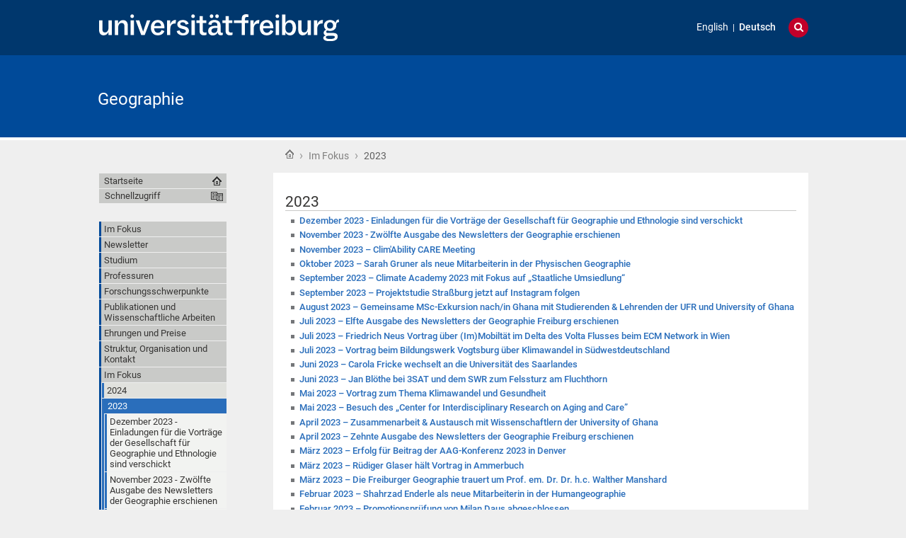

--- FILE ---
content_type: text/html;charset=utf-8
request_url: https://geographie.uni-freiburg.de/de/im-fokus/2023
body_size: 57880
content:
<!DOCTYPE html>
<html xmlns="http://www.w3.org/1999/xhtml" lang="de" xml:lang="de"><head><base href="https://geographie.uni-freiburg.de/de/im-fokus/2023/" /><title>2023 — Geographie</title><meta content="IE=edge" http-equiv="X-UA-Compatible" /><meta http-equiv="Content-Type" content="text/html; charset=utf-8" /><meta name="generator" content="Plone - http://plone.org" /><meta content="width=device-width, initial-scale=1" name="viewport" /><link href="/++theme++unifreiburg.theme.base/images/apple-icon.png" rel="apple-touch-icon" /><link href="/++theme++unifreiburg.theme.base/images/apple-icon-76x76.png" rel="apple-touch-icon" sizes="76x76" /><link href="/++theme++unifreiburg.theme.base/images/apple-icon-120x120.png" rel="apple-touch-icon" sizes="120x120" /><link href="/++theme++unifreiburg.theme.base/images/apple-icon-152x152.png" rel="apple-touch-icon" sizes="152x152" /><link href="/++theme++unifreiburg.theme.base/images/apple-icon-180x180.png" rel="apple-touch-icon" sizes="180x180" /><link href="/++theme++unifreiburg.theme.base/images/android-icon-144x144.png" rel="icon" sizes="144x144" /><link href="/++theme++unifreiburg.theme.base/images/android-icon-192x192.png" rel="icon" sizes="192x192" /><meta content="#004a99" name="msapplication-TileColor" /><meta content="images/ms-tile-70x70.png" name="msapplication-square70x70logo" /><meta content="images/ms-tile-150x150.png" name="msapplication-square150x150logo" /><meta content="images/ms-tile-310x150.png" name="msapplication-wide310x150logo" /><meta content="images/ms-tile-310x310.png" name="msapplication-square310x310logo" /><meta content="#004a99" name="theme-color" /><link rel="stylesheet" type="text/css" media="screen" href="https://geographie.uni-freiburg.de/portal_css/unifreiburg.theme.base/reset-cachekey-f887f7261cfe3e395301108d4301a83a.css" /><link rel="stylesheet" type="text/css" media="screen" href="https://geographie.uni-freiburg.de/portal_css/unifreiburg.theme.base/base-cachekey-e51380fe4c21e0f89c146d71168db8b7.css" /><link rel="stylesheet" type="text/css" media="screen" href="https://geographie.uni-freiburg.de/portal_css/unifreiburg.theme.base/columns-cachekey-422dc40907719cda2a93f1b1bf43bcee.css" /><style type="text/css" media="screen">@import url(https://geographie.uni-freiburg.de/portal_css/unifreiburg.theme.base/resourceplone.app.jquerytools.dateinput-cachekey-11665cd9292ff654caf476b1b40351f5.css);</style><link rel="stylesheet" type="text/css" media="all" href="https://geographie.uni-freiburg.de/portal_css/unifreiburg.theme.base/resourceContentWellPortlets.stylesContentWellPortlets-cachekey-ff4af03e4a262058e67aa3d09cd5ac54.css" /><style type="text/css" media="screen">@import url(https://geographie.uni-freiburg.de/portal_css/unifreiburg.theme.base/resourcetx-tiles-viewlet-cachekey-c74717d3b14201417c63ad56c192c268.css);</style><style type="text/css" media="screen">@import url(https://geographie.uni-freiburg.de/portal_css/unifreiburg.theme.base/resourceplonetruegallery-portlet-cachekey-eaf3e3f24df9cc60dc93d1786063a1f0.css);</style><link rel="stylesheet" type="text/css" media="screen" href="https://geographie.uni-freiburg.de/portal_css/unifreiburg.theme.base/resourcecontentleadimage-cachekey-d73aaac606f6901e4b6ba8f51ba706ed.css" /><style type="text/css" media="all">@import url(https://geographie.uni-freiburg.de/portal_css/unifreiburg.theme.base/resourcesmart_link-cachekey-f5e5f4317ab7089beecf9c62e4283900.css);</style><link rel="stylesheet" type="text/css" href="https://geographie.uni-freiburg.de/portal_css/unifreiburg.theme.base/themeunifreiburg.theme.basecssstyles-cachekey-2d668926f142ad7e8fa7411e259f4302.css" /><link rel="stylesheet" type="text/css" href="https://geographie.uni-freiburg.de/portal_css/unifreiburg.theme.base/resourceunifreiburg.theme.extendedcssaccordion-cachekey-ab7d379fb5f7a017d1d56150ee3c5fc9.css" /><link rel="canonical" href="https://geographie.uni-freiburg.de/de/im-fokus/2023" /><link rel="shortcut icon" type="image/x-icon" href="https://geographie.uni-freiburg.de/favicon.ico" /><link rel="apple-touch-icon" href="https://geographie.uni-freiburg.de/touch_icon.png" /><link rel="alternate" href="https://geographie.uni-freiburg.de/de/im-fokus/2023/RSS" title="2023 - RSS 1.0" type="application/rss+xml" /><link rel="alternate" href="https://geographie.uni-freiburg.de/de/im-fokus/2023/rss.xml" title="2023 - RSS 2.0" type="application/rss+xml" /><link rel="alternate" href="https://geographie.uni-freiburg.de/de/im-fokus/2023/atom.xml" title="2023 - Atom" type="application/rss+xml" /><link rel="search" href="https://geographie.uni-freiburg.de/de/@@search" title="Website durchsuchen" /><link rel="alternate" href="https://geographie.uni-freiburg.de/de/im-fokus/2023" hreflang="de" /><link rel="alternate" href="https://geographie.uni-freiburg.de/en/news/2023" hreflang="en" /><script type="text/javascript" src="https://geographie.uni-freiburg.de/portal_javascripts/unifreiburg.theme.base/resourceplone.app.jquery-cachekey-bd10914fc0e3c11ab9f6c50b5c433a90.js"></script><script type="text/javascript" src="https://geographie.uni-freiburg.de/portal_javascripts/unifreiburg.theme.base/resourceplonetruegallery-portlet-cachekey-03008040ab3535c3c962125f54e27eae.js"></script><script type="text/javascript" src="https://geographie.uni-freiburg.de/portal_javascripts/unifreiburg.theme.base/themeunifreiburg.theme.basejavascriptresponsive-switch-cachekey-7a8125abc97f9c21ed4c9ac570369f4b.js"></script><script async="" src="https://geographie.uni-freiburg.de/++resource++collective.lazysizes/lazysizes-d6d7324.js"></script> <style>
#portal-siteactions:nth-child(2) {display: none;}
</style>

<script type="text/javascript">
/*
  $(document).ready(function() {      
  });
*/
</script>
</head><body class="template-folder_listing portaltype-folder site-de section-im-fokus subsection-2023 userrole-anonymous col-one col-content heading-present  navLevel2" dir="ltr"><div id="header">
      <header><div id="main-header">
          <div id="meta-header-container">
            <div id="meta-header-container-inner">
              <a href="http://www.uni-freiburg.de/" target="_blank">
                <img alt="Albert-Ludwigs-Universität Freiburg" height="55" id="uni-logo" src="/++theme++unifreiburg.theme.base/images/ufr-logo-white.svg" width="339" /></a>
              <div id="meta-tools">
                <div id="language-selector">
                  <ul id="portal-languageselector"><li class="language-en">
        <a href="https://geographie.uni-freiburg.de/en/news/2023?set_language=en" title="English">English</a>
    </li>
    
    
    <li class="currentLanguage language-de">
        <a href="https://geographie.uni-freiburg.de/de/im-fokus/2023?set_language=de" title="Deutsch">Deutsch</a>
    </li>
    
</ul></div>
                <div id="language-tool">
                  <i class="fa fa-globe"></i>
                  <i class="fa fa-times"></i>
                </div>
                <div id="search-tool">
                  <i class="fa fa-search"></i>
                  <i class="fa fa-times"></i>
                </div>
              </div>
            </div>
          </div>
          <div id="mobile-nav">
            <div class="width-main" id="mobile-nav-inner">
              <label for="display-mobile-nav" id="mobile-nav-button">
                <i class="fa fa-bars"></i>
                <span aria-hidden="">Menü</span>
              </label>
            </div>
          </div>
          <div id="header-container-inner">
            <div id="title-site">
              <a accesskey="1" href="https://geographie.uni-freiburg.de/de">Geographie</a>
            </div>
            <div id="logo">
              <a accesskey="1" href="https://geographie.uni-freiburg.de/de" title="Geographie">
                <img alt="Logo" src="https://geographie.uni-freiburg.de/logo.png" title="" /></a>
            </div>
          </div>
        </div>
      </header></div><div class="row width-page" id="page" style="clear: both">
      <div class="cell width-base position-base">
        <div class="row">
          <div class="cell width-main position-main" id="main-cell">
            <div class="row" id="portal-columns">
              <div class="cell width-full-100 position-0-100">
                <div id="language-section"></div>
                <div class="row" id="search-section">
                  <section class="cell width-full-100 position-0-100"><div id="search-inner">
                      <div id="portal-searchbox">

    <form id="searchGadget_form" action="https://geographie.uni-freiburg.de/de/@@search">

        <div class="LSBox">
        <label class="hiddenStructure" for="searchGadget">Website durchsuchen</label>

        <input name="SearchableText" type="text" size="18" title="Website durchsuchen" placeholder="Website durchsuchen" accesskey="4" class="searchField" id="searchGadget" /><input class="searchButton" type="submit" value="Suche" /><div class="searchSection">
            <input id="searchbox_currentfolder_only" class="noborder" type="checkbox" name="path" value="/zodb09/geografie/de/im-fokus/2023" /><label for="searchbox_currentfolder_only" style="cursor: pointer">nur im aktuellen Bereich</label>
        </div>

        <div class="LSResult" id="LSResult"><div class="LSShadow" id="LSShadow"></div></div>
        </div>
    </form>

    <div id="portal-advanced-search" class="hiddenStructure">
        <a href="https://geographie.uni-freiburg.de/de/@@search" accesskey="5">Erweiterte Suche…</a>
    </div>

</div>
                    </div>
                  </section></div>
                
                <div class="row" id="crumbs-section">
                  <section class="cell width-full-100 position-0-100"><div id="crumbs-inner">
                      <div class="documentActions">
        

        

    </div>
                      <div id="portal-breadcrumbs">

    <span id="breadcrumbs-you-are-here">Sie sind hier:</span>

    <span id="breadcrumbs-home">
        <a href="https://geographie.uni-freiburg.de/de">Startseite</a>
        <span class="breadcrumbSeparator">
             ›
            
        </span>
    </span>

    <span id="breadcrumbs-1" dir="ltr">
        
            <a href="https://geographie.uni-freiburg.de/de/im-fokus" title="Im Fokus">Im Fokus</a>
	    
            <span class="breadcrumbSeparator">
                 ›
                
            </span>
            
         
    </span>
    <span id="breadcrumbs-2" dir="ltr">
        
            
	    
            
            <span id="breadcrumbs-current" title="2023">2023</span>
         
    </span>

</div>
                    </div>
                  </section></div>
                <div class="row" id="portal-top-section">
                  <section class="cell width-portal-top position-portal-top"><div id="portal-top-section-inner">
            


<div class="contentwellportlets row" id="portlets-in-header">
  
  
</div>





</div>
                  </section></div>
                <div class="row" id="content-section">
                  <section class="cell width-content position-content"><article><div id="portal-column-content">

            <div id="viewlet-above-content">


<div class="contentwellportlets row" id="portlets-above">
  
  
</div>


</div>

            
                <div class="">

                    

                    

    <dl class="portalMessage info" id="kssPortalMessage" style="display:none"><dt>Info</dt>
        <dd></dd>
    </dl><div id="content">

                            

                            

                             <div id="viewlet-above-content-title"></div>
                             
                                 
                                 
            
                <h1 class="documentFirstHeading"><span>
                    2023
                </span></h1>
            
            
        
                             
                             <div id="viewlet-below-content-title">



<style>
.box-light-yellow-w-border {
	position: relative;
	padding: 1em 1.5em;
	margin: 1em auto;
	color: #000000;
	background: #f8e498;
	border-style: solid;
	border-color: #efbd47;
	border-width: 1px;	
}
</style><div class="contentwellportlets row" id="portlets-below-title">
  
  
</div>


</div>

                             
                                 
                                 
            
                
            
            
        
                             

                             <div id="viewlet-above-content-body">
</div>
                             <div id="content-core">
                                 


    

    
    
    

        <dl><dt class="">

                    <span class="summary">
                        
                        <a href="https://geographie.uni-freiburg.de/de/im-fokus/2023/20231204-gge" class="contenttype-news-item state-published url">Dezember 2023 - Einladungen für die Vorträge der Gesellschaft für Geographie und Ethnologie sind verschickt</a>
                    </span>

                    <span class="documentByLine">
                        
                        
                        
                         
                        
                    </span>

                </dt>

                
            
            
            
            
            
                
                <dt class="">

                    <span class="summary">
                        
                        <a href="https://geographie.uni-freiburg.de/de/im-fokus/2023/20231130-newsletter" class="contenttype-news-item state-published url">November 2023 - Zwölfte Ausgabe des Newsletters der Geographie erschienen</a>
                    </span>

                    <span class="documentByLine">
                        
                        
                        
                         
                        
                    </span>

                </dt>

                
            
            
            
            
            
                
                <dt class="">

                    <span class="summary">
                        
                        <a href="https://geographie.uni-freiburg.de/de/im-fokus/2023/20231122-climabilitycare" class="contenttype-news-item state-published url">November 2023 – Clim'Ability CARE Meeting</a>
                    </span>

                    <span class="documentByLine">
                        
                        
                        
                         
                        
                    </span>

                </dt>

                
            
            
            
            
            
                
                <dt class="">

                    <span class="summary">
                        
                        <a href="https://geographie.uni-freiburg.de/de/im-fokus/2023/20231020-SarahGruner" class="contenttype-news-item state-published url">Oktober 2023 – Sarah Gruner als neue Mitarbeiterin in der Physischen Geographie</a>
                    </span>

                    <span class="documentByLine">
                        
                        
                        
                         
                        
                    </span>

                </dt>

                
            
            
            
            
            
                
                <dt class="">

                    <span class="summary">
                        
                        <a href="https://geographie.uni-freiburg.de/de/im-fokus/2023/20230925-climate-academy" class="contenttype-news-item state-published url">September 2023 – Climate Academy 2023 mit Fokus auf „Staatliche Umsiedlung“</a>
                    </span>

                    <span class="documentByLine">
                        
                        
                        
                         
                        
                    </span>

                </dt>

                
            
            
            
            
            
                
                <dt class="">

                    <span class="summary">
                        
                        <a href="https://geographie.uni-freiburg.de/de/im-fokus/2023/20230929-projekt_strassburg" class="contenttype-news-item state-published url">September 2023 – Projektstudie Straßburg jetzt auf Instagram folgen</a>
                    </span>

                    <span class="documentByLine">
                        
                        
                        
                         
                        
                    </span>

                </dt>

                
            
            
            
            
            
                
                <dt class="">

                    <span class="summary">
                        
                        <a href="https://geographie.uni-freiburg.de/de/im-fokus/2023/20230815-exkursion-ghana" class="contenttype-news-item state-published url">August 2023 – Gemeinsame MSc-Exkursion nach/in Ghana mit Studierenden &amp; Lehrenden der UFR und University of Ghana</a>
                    </span>

                    <span class="documentByLine">
                        
                        
                        
                         
                        
                    </span>

                </dt>

                
            
            
            
            
            
                
                <dt class="">

                    <span class="summary">
                        
                        <a href="https://geographie.uni-freiburg.de/de/im-fokus/2023/20230726-newsletter" class="contenttype-news-item state-published url">Juli 2023 –  Elfte Ausgabe des Newsletters der Geographie Freiburg erschienen</a>
                    </span>

                    <span class="documentByLine">
                        
                        
                        
                         
                        
                    </span>

                </dt>

                
            
            
            
            
            
                
                <dt class="">

                    <span class="summary">
                        
                        <a href="https://geographie.uni-freiburg.de/de/im-fokus/2023/20230711-fritz_neu_wien" class="contenttype-news-item state-published url">Juli 2023 – Friedrich Neus Vortrag über (Im)Mobiltät im Delta des Volta Flusses beim ECM Network in Wien</a>
                    </span>

                    <span class="documentByLine">
                        
                        
                        
                         
                        
                    </span>

                </dt>

                
            
            
            
            
            
                
                <dt class="">

                    <span class="summary">
                        
                        <a href="https://geographie.uni-freiburg.de/de/im-fokus/2023/20230712-glaser_kaiserstuhl" class="contenttype-news-item state-published url">Juli 2023 – Vortrag beim Bildungswerk Vogtsburg über Klimawandel in Südwestdeutschland</a>
                    </span>

                    <span class="documentByLine">
                        
                        
                        
                         
                        
                    </span>

                </dt>

                
            
            
            
            
            
                
                <dt class="">

                    <span class="summary">
                        
                        <a href="https://geographie.uni-freiburg.de/de/im-fokus/2023/20230615-fricke-saarland" class="contenttype-news-item state-published url">Juni 2023 – Carola Fricke wechselt an die Universität des Saarlandes</a>
                    </span>

                    <span class="documentByLine">
                        
                        
                        
                         
                        
                    </span>

                </dt>

                
            
            
            
            
            
                
                <dt class="">

                    <span class="summary">
                        
                        <a href="https://geographie.uni-freiburg.de/de/im-fokus/2023/20230611-felssturz_fluchthorn" class="contenttype-news-item state-published url">Juni 2023 – Jan Blöthe bei 3SAT und dem SWR zum Felssturz am Fluchthorn</a>
                    </span>

                    <span class="documentByLine">
                        
                        
                        
                         
                        
                    </span>

                </dt>

                
            
            
            
            
            
                
                <dt class="">

                    <span class="summary">
                        
                        <a href="https://geographie.uni-freiburg.de/de/im-fokus/2023/20230525-glaser_offenburg" class="contenttype-news-item state-published url">Mai 2023 – Vortrag zum Thema Klimawandel und Gesundheit</a>
                    </span>

                    <span class="documentByLine">
                        
                        
                        
                         
                        
                    </span>

                </dt>

                
            
            
            
            
            
                
                <dt class="">

                    <span class="summary">
                        
                        <a href="https://geographie.uni-freiburg.de/de/im-fokus/2023/20230513-winsky_graz" class="contenttype-news-item state-published url">Mai 2023 – Besuch des „Center for Interdisciplinary Research on Aging and Care”</a>
                    </span>

                    <span class="documentByLine">
                        
                        
                        
                         
                        
                    </span>

                </dt>

                
            
            
            
            
            
                
                <dt class="">

                    <span class="summary">
                        
                        <a href="https://geographie.uni-freiburg.de/de/im-fokus/2023/20230425-ghana_gaeste" class="contenttype-news-item state-published url">April 2023 – Zusammenarbeit &amp; Austausch mit Wissenschaftlern der University of Ghana</a>
                    </span>

                    <span class="documentByLine">
                        
                        
                        
                         
                        
                    </span>

                </dt>

                
            
            
            
            
            
                
                <dt class="">

                    <span class="summary">
                        
                        <a href="https://geographie.uni-freiburg.de/de/im-fokus/2023/20230404-newsletter" class="contenttype-news-item state-published url">April 2023 –  Zehnte Ausgabe des Newsletters der Geographie Freiburg erschienen</a>
                    </span>

                    <span class="documentByLine">
                        
                        
                        
                         
                        
                    </span>

                </dt>

                
            
            
            
            
            
                
                <dt class="">

                    <span class="summary">
                        
                        <a href="https://geographie.uni-freiburg.de/de/im-fokus/2023/20230327-aag_film" class="contenttype-news-item state-published url">März 2023 –  Erfolg für Beitrag der AAG-Konferenz 2023 in Denver</a>
                    </span>

                    <span class="documentByLine">
                        
                        
                        
                         
                        
                    </span>

                </dt>

                
            
            
            
            
            
                
                <dt class="">

                    <span class="summary">
                        
                        <a href="https://geographie.uni-freiburg.de/de/im-fokus/2023/20230330-ammerbruch" class="contenttype-news-item state-published url">März 2023 – Rüdiger Glaser hält Vortrag in Ammerbuch</a>
                    </span>

                    <span class="documentByLine">
                        
                        
                        
                         
                        
                    </span>

                </dt>

                
            
            
            
            
            
                
                <dt class="">

                    <span class="summary">
                        
                        <a href="https://geographie.uni-freiburg.de/de/im-fokus/2023/20230322-manshard" class="contenttype-news-item state-published url">März 2023 – Die Freiburger Geographie trauert um Prof. em. Dr. Dr. h.c. Walther Manshard</a>
                    </span>

                    <span class="documentByLine">
                        
                        
                        
                         
                        
                    </span>

                </dt>

                
            
            
            
            
            
                
                <dt class="">

                    <span class="summary">
                        
                        <a href="https://geographie.uni-freiburg.de/de/im-fokus/2023/2023028-enderle" class="contenttype-news-item state-published url">Februar 2023 – Shahrzad Enderle als neue Mitarbeiterin in der Humangeographie</a>
                    </span>

                    <span class="documentByLine">
                        
                        
                        
                         
                        
                    </span>

                </dt>

                
            
            
            
            
            
                
                <dt class="">

                    <span class="summary">
                        
                        <a href="https://geographie.uni-freiburg.de/de/im-fokus/2023/20230203-milan-daus" class="contenttype-news-item state-published url">Februar 2023 – Promotionsprüfung von Milan Daus abgeschlossen</a>
                    </span>

                    <span class="documentByLine">
                        
                        
                        
                         
                        
                    </span>

                </dt>

                
            
            
            
            
            
                
                <dt class="">

                    <span class="summary">
                        
                        <a href="https://geographie.uni-freiburg.de/de/im-fokus/2023/20230125-fritzmelbourne" class="contenttype-news-item state-published url">Januar 2023 – Längerer Auslandsaufenthalt von Friedrich Neu an Universitäten in Melbourne</a>
                    </span>

                    <span class="documentByLine">
                        
                        
                        
                         
                        
                    </span>

                </dt>

                
            
            
            
            
            
                
                <dt class="">

                    <span class="summary">
                        
                        <a href="https://geographie.uni-freiburg.de/de/im-fokus/2023/20230123-nkg" class="contenttype-news-item state-published url">Januar 2023 – Freiburger Arbeitsgruppen in Halle</a>
                    </span>

                    <span class="documentByLine">
                        
                        
                        
                         
                        
                    </span>

                </dt>

                
            
            
            
            
            
                
                <dt class="">

                    <span class="summary">
                        
                        <a href="https://geographie.uni-freiburg.de/de/im-fokus/2023/nachrufprofmanshard/view" class="contenttype-file state-published url">Nachruf für Professor Walter Manshard</a>
                    </span>

                    <span class="documentByLine">
                        
                        
                        
                         
                        
                    </span>

                </dt>

                
            
            
            
            
            
                
                <dt class="">

                    <span class="summary">
                        
                        <a href="https://geographie.uni-freiburg.de/de/im-fokus/2023/vortraege_ghana/view" class="contenttype-file state-published url">Vorträge über aktuelle Forschungsprojekte</a>
                    </span>

                    <span class="documentByLine">
                        
                        
                        
                         
                        
                    </span>

                </dt>

                
            
            
            
        </dl><!-- Navigation --></div>
                             <div id="viewlet-below-content-body">



    <div class="visualClear"><!-- --></div>

    

</div>

                            
                        </div>
                    

                    
                </div>
            

            <div id="viewlet-below-content">






<div class="contentwellportlets row" id="portlets-below">
  
  
</div>




</div>
        </div>
                    </article></section><div id="sidebar-section" class="portal-column-two-missing">
                    <section class="cell width-sidebar position-sidebar"><div id="portal-column-two"></div>
                      <div class="show-on-tablet-l" id="portal-column-one-clone">
            
                





            
        </div>
                    </section></div>
                </div>
              </div>
              <div class="cell width-navigation position-0" id="nav-section">
                <nav><input id="display-mobile-nav" type="checkbox" /><div id="nav-actions">
                    <div class="portletNavigationTree" id="home">
                      <ul class="navTree navTreeLevel0"><li class="navTreeItem">
                          <a href="https://geographie.uni-freiburg.de/de">Startseite</a>
                        </li>
                      </ul></div>
                    <div class="flyoutNav quick-access"><!-- start flyoutNav -->
                      <ul class="navTreeLevel0"><li>
                        <a tabindex="-1" class="navTitle" href="#" onclick="return false;">
    Schnellzugriff
  </a>
                        <ul class="navTreeLevel1"><li class="navTreeItem visualNoMarker">
<div>

  <a href="https://geographie.uni-freiburg.de/de/im-fokus-c" class="state-published contenttype-collection" title="">
    
    <span>Im Fokus</span>
  </a>

</div>
</li>
<li class="navTreeItem visualNoMarker">
<div>

  <a href="https://geographie.uni-freiburg.de/de/newsletter" class="state-published contenttype-folder" title="">
    
    <span>Newsletter</span>
  </a>

</div>
</li>
<li class="navTreeItem visualNoMarker">
<div>

  <a href="https://geographie.uni-freiburg.de/de/informationen-zum-studium" class="state-published contenttype-folder" title="">
    
    <span>Studium</span>
  </a>

</div>
<ul class="navTree navTreeLevel2"><li class="navTreeItem visualNoMarker">
<div>

  <a href="https://geographie.uni-freiburg.de/de/informationen-zum-studium/oui" class="state-published contenttype-document" title="Interesse an einem Geographiestudium in Freiburg? Hier finden Sie Hinweise zu  Bewerbung, Hochschulwechsel, Ansprechstellen etc.">
    
    <span>Orientieren und informieren</span>
  </a>

</div>
</li>
<li class="navTreeItem visualNoMarker">
<div>

  <a href="https://geographie.uni-freiburg.de/de/informationen-zum-studium/stg" class="state-published contenttype-folder" title="Studienverlauf, Prüfungsordnungen und weitere Hinweise und Infos zu den geographischen Studiengängen ">
    
    <span>Studiengänge</span>
  </a>

</div>
</li>
<li class="navTreeItem visualNoMarker">
<div>

  <a href="https://geographie.uni-freiburg.de/de/informationen-zum-studium/nk-c" class="state-published contenttype-collection" title="">
    
    <span>Termine, Fristen und Ankündigungen</span>
  </a>

</div>
</li>
<li class="navTreeItem visualNoMarker">
<div>

  <a href="https://geographie.uni-freiburg.de/de/informationen-zum-studium/kpas" class="state-published contenttype-document" title="">
    
    <span>Kontaktpersonen und Ansprechstellen</span>
  </a>

</div>
</li>
<li class="navTreeItem visualNoMarker">
<div>

  <a href="https://geographie.uni-freiburg.de/de/informationen-zum-studium/iut" class="state-published contenttype-document" title="">
    
    <span>FAQ</span>
  </a>

</div>
</li>

</ul></li>
<li class="navTreeItem visualNoMarker">
<div>

  <a href="https://geographie.uni-freiburg.de/de/professuren" class="state-published contenttype-folder" title="">
    
    <span>Professuren</span>
  </a>

</div>
<ul class="navTree navTreeLevel2"><li class="navTreeItem visualNoMarker">
<div>

  <a href="https://geographie.uni-freiburg.de/de/professuren/geographie-des-globalen-wandels" class="state-published contenttype-folder" title="">
    
    <span>Geographie des Globalen Wandels</span>
  </a>

</div>
</li>
<li class="navTreeItem visualNoMarker">
<div>

  <a href="https://uni-freiburg.de/unr-geomorph/" class="state-published contenttype-link" title="">
    
    <span>Geomorphologie und rezente Morphodynamik</span>
  </a>

</div>
</li>
<li class="navTreeItem visualNoMarker">
<div>

  <a href="https://geographie.uni-freiburg.de/de/professuren/humangeographie" class="state-published contenttype-folder" title="">
    
    <span>Humangeographie</span>
  </a>

</div>
</li>
<li class="navTreeItem visualNoMarker">
<div>

  <a href="https://uni-freiburg.de/unr-clig/" class="state-published contenttype-link" title="">
    
    <span>Klimageographie</span>
  </a>

</div>
</li>
<li class="navTreeItem visualNoMarker">
<div>

  <a href="https://geographie.uni-freiburg.de/de/professuren/physische-geographie" class="state-published contenttype-folder" title="">
    
    <span>Physische Geographie</span>
  </a>

</div>
</li>
<li class="navTreeItem visualNoMarker">
<div>

  <a href="https://geographie.uni-freiburg.de/de/professuren/wirtschaftsgeographie-und-nachhaltige-entwicklung" class="state-published contenttype-folder" title="">
    
    <span>Wirtschaftsgeographie und Nachhaltige Entwicklung</span>
  </a>

</div>
</li>

</ul></li>
<li class="navTreeItem visualNoMarker">
<div>

  <a href="https://geographie.uni-freiburg.de/de/forschungsschwerpunkte" class="state-published contenttype-folder" title="">
    
    <span>Forschungsschwerpunkte</span>
  </a>

</div>
</li>
<li class="navTreeItem visualNoMarker">
<div>

  <a href="https://geographie.uni-freiburg.de/de/publikationen-und-wissenschaftliche-arbeiten" class="state-published contenttype-folder" title="">
    
    <span>Publikationen und Wissenschaftliche Arbeiten</span>
  </a>

</div>
<ul class="navTree navTreeLevel2"><li class="navTreeItem visualNoMarker">
<div>

  <a href="https://geographie.uni-freiburg.de/de/publikationen-und-wissenschaftliche-arbeiten/aktuelle-lehrbuecher" class="state-published contenttype-folder" title="">
    
    <span>Aktuelle Lehrbücher</span>
  </a>

</div>
</li>
<li class="navTreeItem visualNoMarker">
<div>

  <a href="https://geographie.uni-freiburg.de/de/publikationen-und-wissenschaftliche-arbeiten/publikationsdatenbank" class="state-published contenttype-xmltransformer-type" title="">
    
    <span>Publikationsdatenbank</span>
  </a>

</div>
</li>
<li class="navTreeItem visualNoMarker">
<div>

  <a href="https://geographie.uni-freiburg.de/de/publikationen-und-wissenschaftliche-arbeiten/freiburger-geographische-hefte" class="state-published contenttype-document" title="Schriftenreihe der Geographie an der Universität Freiburg">
    
    <span>Freiburger Geographische Hefte</span>
  </a>

</div>
</li>
<li class="navTreeItem visualNoMarker">
<div>

  <a href="https://geographie.uni-freiburg.de/de/publikationen-und-wissenschaftliche-arbeiten/promotionen-und-habilitationen" class="state-published contenttype-xmltransformer-type" title="">
    
    <span>Promotionen und Habilitationen</span>
  </a>

</div>
</li>
<li class="navTreeItem visualNoMarker">
<div>

  <a href="https://geographie.uni-freiburg.de/de/publikationen-und-wissenschaftliche-arbeiten/abschlussarbeiten" class="state-published contenttype-xmltransformer-type" title="">
    
    <span>Abschlussarbeiten (Bachelor, Master, Magister, Diplom, Staatsexamen)</span>
  </a>

</div>
</li>

</ul></li>
<li class="navTreeItem visualNoMarker">
<div>

  <a href="https://geographie.uni-freiburg.de/de/ehrungen-und-preise" class="state-published contenttype-xmltransformer-type" title="">
    
    <span>Ehrungen und Preise</span>
  </a>

</div>
</li>
<li class="navTreeItem visualNoMarker">
<div>

  <a href="https://geographie.uni-freiburg.de/de/struktur-kontakt" class="state-published contenttype-folder" title="">
    
    <span>Struktur, Organisation und Kontakt</span>
  </a>

</div>
<ul class="navTree navTreeLevel2"><li class="navTreeItem visualNoMarker">
<div>

  <a href="https://geographie.uni-freiburg.de/de/struktur-kontakt/teamassistenz" class="state-published contenttype-folder" title="">
    
    <span>Teamassistenz</span>
  </a>

</div>
</li>
<li class="navTreeItem visualNoMarker">
<div>

  <a href="https://geographie.uni-freiburg.de/de/struktur-kontakt/mitarbeiterinnen-und-mitarbeiter" class="state-published contenttype-xmltransformer-type" title="">
    
    <span>Mitarbeiterinnen und Mitarbeiter</span>
  </a>

</div>
</li>
<li class="navTreeItem visualNoMarker">
<div>

  <a href="https://geographie.uni-freiburg.de/de/struktur-kontakt/sprechzeiten" class="state-published contenttype-xmltransformer-type" title="">
    
    <span>Sprechzeiten</span>
  </a>

</div>
</li>
<li class="navTreeItem visualNoMarker">
<div>

  <a href="https://geographie.uni-freiburg.de/de/struktur-kontakt/nachrichtenkanaele-und-mailinglisten" class="state-published contenttype-folder" title="">
    
    <span>Nachrichtenkanäle und Mailinglisten</span>
  </a>

</div>
</li>
<li class="navTreeItem visualNoMarker">
<div>

  <a href="https://geographie.uni-freiburg.de/de/struktur-kontakt/gesellschaft-geo-ethno" class="state-published contenttype-folder" title="">
    
    <span>Gesellschaft für Geographie und Ethnologie in Freiburg/Breisgau</span>
  </a>

</div>
</li>

</ul></li>

        </ul><!--[if lte IE 6]></td></tr></table></a></div><![endif]--></li>
                        </ul><!-- end navigation 1st --></div>
                    
                    <dl class="portlet portletNavigationTree"><dt class="portletHeader hiddenStructure">
        <span class="portletTopLeft"></span>
        <a href="https://geographie.uni-freiburg.de/de/sitemap" class="tile">Navigation</a>
        <span class="portletTopRight"></span>
    </dt>

    <dd class="portletItem lastItem">
        <ul class="navTree navTreeLevel0"><li class="navTreeItem visualNoMarker section-im-fokus-c">

    


        <a href="https://geographie.uni-freiburg.de/de/im-fokus-c" class="state-published contenttype-collection" title="">
            
            <span>Im Fokus</span>
        </a>

        

    
</li>


<li class="navTreeItem visualNoMarker navTreeFolderish section-newsletter">

    


        <a href="https://geographie.uni-freiburg.de/de/newsletter" class="state-published navTreeFolderish contenttype-folder" title="">
            
            <span>Newsletter</span>
        </a>

        

    
</li>


<li class="navTreeItem visualNoMarker navTreeFolderish section-informationen-zum-studium">

    


        <a href="https://geographie.uni-freiburg.de/de/informationen-zum-studium" class="state-published navTreeFolderish contenttype-folder" title="">
            
            <span>Studium</span>
        </a>

        

    
</li>


<li class="navTreeItem visualNoMarker navTreeFolderish section-professuren">

    


        <a href="https://geographie.uni-freiburg.de/de/professuren" class="state-published navTreeFolderish contenttype-folder" title="">
            
            <span>Professuren</span>
        </a>

        

    
</li>


<li class="navTreeItem visualNoMarker navTreeFolderish section-forschungsschwerpunkte">

    


        <a href="https://geographie.uni-freiburg.de/de/forschungsschwerpunkte" class="state-published navTreeFolderish contenttype-folder" title="">
            
            <span>Forschungsschwerpunkte</span>
        </a>

        

    
</li>


<li class="navTreeItem visualNoMarker navTreeFolderish section-publikationen-und-wissenschaftliche-arbeiten">

    


        <a href="https://geographie.uni-freiburg.de/de/publikationen-und-wissenschaftliche-arbeiten" class="state-published navTreeFolderish contenttype-folder" title="">
            
            <span>Publikationen und Wissenschaftliche Arbeiten</span>
        </a>

        

    
</li>


<li class="navTreeItem visualNoMarker section-ehrungen-und-preise">

    


        <a href="https://geographie.uni-freiburg.de/de/ehrungen-und-preise" class="state-published contenttype-xmltransformer-type" title="">
            
            <span>Ehrungen und Preise</span>
        </a>

        

    
</li>


<li class="navTreeItem visualNoMarker navTreeFolderish section-struktur-kontakt">

    


        <a href="https://geographie.uni-freiburg.de/de/struktur-kontakt" class="state-published navTreeFolderish contenttype-folder" title="">
            
            <span>Struktur, Organisation und Kontakt</span>
        </a>

        

    
</li>


<li class="navTreeItem visualNoMarker navTreeItemInPath navTreeFolderish section-im-fokus">

    


        <a href="https://geographie.uni-freiburg.de/de/im-fokus" class="state-published navTreeItemInPath navTreeFolderish contenttype-folder" title="">
            
            <span>Im Fokus</span>
        </a>

        
            <ul class="navTree navTreeLevel1"><li class="navTreeItem visualNoMarker navTreeFolderish section-2024">

    


        <a href="https://geographie.uni-freiburg.de/de/im-fokus/2024" class="state-published navTreeFolderish contenttype-folder" title="">
            
            <span>2024</span>
        </a>

        

    
</li>


<li class="navTreeItem visualNoMarker navTreeCurrentNode navTreeFolderish section-2023">

    


        <a href="https://geographie.uni-freiburg.de/de/im-fokus/2023" class="state-published navTreeCurrentItem navTreeCurrentNode navTreeFolderish contenttype-folder" title="">
            
            <span>2023</span>
        </a>

        
            <ul class="navTree navTreeLevel2"><li class="navTreeItem visualNoMarker section-20231204-gge">

    


        <a href="https://geographie.uni-freiburg.de/de/im-fokus/2023/20231204-gge" class="state-published contenttype-news-item" title="">
            
            <span>Dezember 2023 - Einladungen für die Vorträge der Gesellschaft für Geographie und Ethnologie sind verschickt</span>
        </a>

        

    
</li>


<li class="navTreeItem visualNoMarker section-20231130-newsletter">

    


        <a href="https://geographie.uni-freiburg.de/de/im-fokus/2023/20231130-newsletter" class="state-published contenttype-news-item" title="">
            
            <span>November 2023 - Zwölfte Ausgabe des Newsletters der Geographie erschienen</span>
        </a>

        

    
</li>


<li class="navTreeItem visualNoMarker section-20231122-climabilitycare">

    


        <a href="https://geographie.uni-freiburg.de/de/im-fokus/2023/20231122-climabilitycare" class="state-published contenttype-news-item" title="">
            
            <span>November 2023 – Clim'Ability CARE Meeting</span>
        </a>

        

    
</li>


<li class="navTreeItem visualNoMarker section-20231020-sarahgruner">

    


        <a href="https://geographie.uni-freiburg.de/de/im-fokus/2023/20231020-SarahGruner" class="state-published contenttype-news-item" title="">
            
            <span>Oktober 2023 – Sarah Gruner als neue Mitarbeiterin in der Physischen Geographie</span>
        </a>

        

    
</li>


<li class="navTreeItem visualNoMarker section-20230925-climate-academy">

    


        <a href="https://geographie.uni-freiburg.de/de/im-fokus/2023/20230925-climate-academy" class="state-published contenttype-news-item" title="">
            
            <span>September 2023 – Climate Academy 2023 mit Fokus auf „Staatliche Umsiedlung“</span>
        </a>

        

    
</li>


<li class="navTreeItem visualNoMarker section-20230929-projekt_strassburg">

    


        <a href="https://geographie.uni-freiburg.de/de/im-fokus/2023/20230929-projekt_strassburg" class="state-published contenttype-news-item" title="">
            
            <span>September 2023 – Projektstudie Straßburg jetzt auf Instagram folgen</span>
        </a>

        

    
</li>


<li class="navTreeItem visualNoMarker section-20230815-exkursion-ghana">

    


        <a href="https://geographie.uni-freiburg.de/de/im-fokus/2023/20230815-exkursion-ghana" class="state-published contenttype-news-item" title="">
            
            <span>August 2023 – Gemeinsame MSc-Exkursion nach/in Ghana mit Studierenden &amp; Lehrenden der UFR und University of Ghana</span>
        </a>

        

    
</li>


<li class="navTreeItem visualNoMarker section-20230726-newsletter">

    


        <a href="https://geographie.uni-freiburg.de/de/im-fokus/2023/20230726-newsletter" class="state-published contenttype-news-item" title="">
            
            <span>Juli 2023 –  Elfte Ausgabe des Newsletters der Geographie Freiburg erschienen</span>
        </a>

        

    
</li>


<li class="navTreeItem visualNoMarker section-20230711-fritz_neu_wien">

    


        <a href="https://geographie.uni-freiburg.de/de/im-fokus/2023/20230711-fritz_neu_wien" class="state-published contenttype-news-item" title="">
            
            <span>Juli 2023 – Friedrich Neus Vortrag über (Im)Mobiltät im Delta des Volta Flusses beim ECM Network in Wien</span>
        </a>

        

    
</li>


<li class="navTreeItem visualNoMarker section-20230712-glaser_kaiserstuhl">

    


        <a href="https://geographie.uni-freiburg.de/de/im-fokus/2023/20230712-glaser_kaiserstuhl" class="state-published contenttype-news-item" title="">
            
            <span>Juli 2023 – Vortrag beim Bildungswerk Vogtsburg über Klimawandel in Südwestdeutschland</span>
        </a>

        

    
</li>


<li class="navTreeItem visualNoMarker section-20230615-fricke-saarland">

    


        <a href="https://geographie.uni-freiburg.de/de/im-fokus/2023/20230615-fricke-saarland" class="state-published contenttype-news-item" title="">
            
            <span>Juni 2023 – Carola Fricke wechselt an die Universität des Saarlandes</span>
        </a>

        

    
</li>


<li class="navTreeItem visualNoMarker section-20230611-felssturz_fluchthorn">

    


        <a href="https://geographie.uni-freiburg.de/de/im-fokus/2023/20230611-felssturz_fluchthorn" class="state-published contenttype-news-item" title="">
            
            <span>Juni 2023 – Jan Blöthe bei 3SAT und dem SWR zum Felssturz am Fluchthorn</span>
        </a>

        

    
</li>


<li class="navTreeItem visualNoMarker section-20230525-glaser_offenburg">

    


        <a href="https://geographie.uni-freiburg.de/de/im-fokus/2023/20230525-glaser_offenburg" class="state-published contenttype-news-item" title="">
            
            <span>Mai 2023 – Vortrag zum Thema Klimawandel und Gesundheit</span>
        </a>

        

    
</li>


<li class="navTreeItem visualNoMarker section-20230513-winsky_graz">

    


        <a href="https://geographie.uni-freiburg.de/de/im-fokus/2023/20230513-winsky_graz" class="state-published contenttype-news-item" title="">
            
            <span>Mai 2023 – Besuch des „Center for Interdisciplinary Research on Aging and Care”</span>
        </a>

        

    
</li>


<li class="navTreeItem visualNoMarker section-20230425-ghana_gaeste">

    


        <a href="https://geographie.uni-freiburg.de/de/im-fokus/2023/20230425-ghana_gaeste" class="state-published contenttype-news-item" title="">
            
            <span>April 2023 – Zusammenarbeit &amp; Austausch mit Wissenschaftlern der University of Ghana</span>
        </a>

        

    
</li>


<li class="navTreeItem visualNoMarker section-20230404-newsletter">

    


        <a href="https://geographie.uni-freiburg.de/de/im-fokus/2023/20230404-newsletter" class="state-published contenttype-news-item" title="">
            
            <span>April 2023 –  Zehnte Ausgabe des Newsletters der Geographie Freiburg erschienen</span>
        </a>

        

    
</li>


<li class="navTreeItem visualNoMarker section-20230327-aag_film">

    


        <a href="https://geographie.uni-freiburg.de/de/im-fokus/2023/20230327-aag_film" class="state-published contenttype-news-item" title="">
            
            <span>März 2023 –  Erfolg für Beitrag der AAG-Konferenz 2023 in Denver</span>
        </a>

        

    
</li>


<li class="navTreeItem visualNoMarker section-20230330-ammerbruch">

    


        <a href="https://geographie.uni-freiburg.de/de/im-fokus/2023/20230330-ammerbruch" class="state-published contenttype-news-item" title="">
            
            <span>März 2023 – Rüdiger Glaser hält Vortrag in Ammerbuch</span>
        </a>

        

    
</li>


<li class="navTreeItem visualNoMarker section-20230322-manshard">

    


        <a href="https://geographie.uni-freiburg.de/de/im-fokus/2023/20230322-manshard" class="state-published contenttype-news-item" title="">
            
            <span>März 2023 – Die Freiburger Geographie trauert um Prof. em. Dr. Dr. h.c. Walther Manshard</span>
        </a>

        

    
</li>


<li class="navTreeItem visualNoMarker section-2023028-enderle">

    


        <a href="https://geographie.uni-freiburg.de/de/im-fokus/2023/2023028-enderle" class="state-published contenttype-news-item" title="">
            
            <span>Februar 2023 – Shahrzad Enderle als neue Mitarbeiterin in der Humangeographie</span>
        </a>

        

    
</li>


<li class="navTreeItem visualNoMarker section-20230203-milan-daus">

    


        <a href="https://geographie.uni-freiburg.de/de/im-fokus/2023/20230203-milan-daus" class="state-published contenttype-news-item" title="">
            
            <span>Februar 2023 – Promotionsprüfung von Milan Daus abgeschlossen</span>
        </a>

        

    
</li>


<li class="navTreeItem visualNoMarker section-20230125-fritzmelbourne">

    


        <a href="https://geographie.uni-freiburg.de/de/im-fokus/2023/20230125-fritzmelbourne" class="state-published contenttype-news-item" title="">
            
            <span>Januar 2023 – Längerer Auslandsaufenthalt von Friedrich Neu an Universitäten in Melbourne</span>
        </a>

        

    
</li>


<li class="navTreeItem visualNoMarker section-20230123-nkg">

    


        <a href="https://geographie.uni-freiburg.de/de/im-fokus/2023/20230123-nkg" class="state-published contenttype-news-item" title="">
            
            <span>Januar 2023 – Freiburger Arbeitsgruppen in Halle</span>
        </a>

        

    
</li>


<li class="navTreeItem visualNoMarker section-nachrufprofmanshard">

    


        <a href="https://geographie.uni-freiburg.de/de/im-fokus/2023/nachrufprofmanshard/view" class="state-published contenttype-file" title="">
            
            <span>Nachruf für Professor Walter Manshard</span>
        </a>

        

    
</li>


<li class="navTreeItem visualNoMarker section-vortraege_ghana">

    


        <a href="https://geographie.uni-freiburg.de/de/im-fokus/2023/vortraege_ghana/view" class="state-published contenttype-file" title="">
            
            <span>Vorträge über aktuelle Forschungsprojekte</span>
        </a>

        

    
</li>




            </ul></li>


<li class="navTreeItem visualNoMarker navTreeFolderish section-2014">

    


        <a href="https://geographie.uni-freiburg.de/de/im-fokus/2014" class="state-published navTreeFolderish contenttype-folder" title="">
            
            <span>2014</span>
        </a>

        

    
</li>


<li class="navTreeItem visualNoMarker navTreeFolderish section-2013">

    


        <a href="https://geographie.uni-freiburg.de/de/im-fokus/2013" class="state-published navTreeFolderish contenttype-folder" title="">
            
            <span>2013</span>
        </a>

        

    
</li>


<li class="navTreeItem visualNoMarker navTreeFolderish section-2012">

    


        <a href="https://geographie.uni-freiburg.de/de/im-fokus/2012" class="state-published navTreeFolderish contenttype-folder" title="">
            
            <span>2012</span>
        </a>

        

    
</li>


<li class="navTreeItem visualNoMarker navTreeFolderish section-2011">

    


        <a href="https://geographie.uni-freiburg.de/de/im-fokus/2011" class="state-published navTreeFolderish contenttype-folder" title="">
            
            <span>2011</span>
        </a>

        

    
</li>




            </ul></li>




        </ul><span class="portletBottomLeft"></span>
        <span class="portletBottomRight"></span>
    </dd>
</dl></div>
                </nav><div class="hide-on-tablet-l" id="portal-column-one">
            
                





            
        </div>
              </div>
            </div>
          </div>
        </div>
        <div class="row" id="portal-footer-wrapper">
          <div id="main-footer">
            <footer class="cell width-main position-main"><div id="footer">
                <ul id="portal-siteactions"><li id="siteaction-sitemap"><a href="https://geographie.uni-freiburg.de/de/sitemap" accesskey="3" title="Übersicht">Übersicht</a></li>
    <li id="siteaction-contact"><a href="https://geographie.uni-freiburg.de/de/contact-info" accesskey="9" title="Kontakt">Kontakt</a></li>
    <li id="siteaction-privacy-policy"><a href="https://geographie.uni-freiburg.de/de/privacy-policy" accesskey="" title="Datenschutzerklärung">Datenschutzerklärung</a></li>
    <li id="siteaction-legal-info"><a href="https://geographie.uni-freiburg.de/de/impressum" accesskey="" title="Impressum">Impressum</a></li>
</ul><ul id="portal-siteactions"><li id="siteaction-sitemap"><a href="https://geographie.uni-freiburg.de/de/sitemap" accesskey="3" title="Übersicht">Übersicht</a></li>
    <li id="siteaction-contact"><a href="https://geographie.uni-freiburg.de/de/contact-info" accesskey="9" title="Kontakt">Kontakt</a></li>
    <li id="siteaction-privacy-policy"><a href="https://geographie.uni-freiburg.de/de/privacy-policy" accesskey="" title="Datenschutzerklärung">Datenschutzerklärung</a></li>
    <li id="siteaction-legal-info"><a href="https://geographie.uni-freiburg.de/de/impressum" accesskey="" title="Impressum">Impressum</a></li>
</ul><div id="font-size-switch">
                  <a class="font-small" href="javascript:setBaseFontSize('smallText',1);" title="Small Text">A</a>
                  <a class="font-normal" href="javascript:setBaseFontSize('',1);" title="Normal Text">A</a>
                  <a class="font-big" href="javascript:setBaseFontSize('largeText',1);" title="Large Text">A</a>
                </div>
                <div class="copyright">
                  Copyright ©
                  <span id="copyright-year">2026</span>
                  Universität Freiburg
                </div>
                <div class="clear"></div>
              </div>
              <div class="contentwellportlets row" id="portlets-footer">
  
  
</div>
              <div id="responsive-switch">
                <a class="rs-link" data-always-visible="false" data-link-desktop="Desktop-Version" data-link-responsive="Mobile-Version" href="#"></a>
              </div>
              <ul class="actionMenu deactivated" id="portal-personaltools"><li id="anon-personalbar">
    
        <a href="https://geographie.uni-freiburg.de/de/login" id="personaltools-login">Anmelden</a>
    
  </li>
</ul></footer></div>
          <div id="print-footer">
            Quelle:
            <span id="print-footer-sitetitle">2023 — Geographie</span>
            <br /><span id="print-footer-url">https://geographie.uni-freiburg.de/de/im-fokus/2023/</span>
            (
            <span id="print-footer-date">23.02.2026</span>
            )
          </div>
        </div>
      </div>
    </div> </body></html>


--- FILE ---
content_type: text/css;charset=utf-8
request_url: https://geographie.uni-freiburg.de/portal_css/unifreiburg.theme.base/resourcetx-tiles-viewlet-cachekey-c74717d3b14201417c63ad56c192c268.css
body_size: 1137
content:

/* - ++resource++tx-tiles-viewlet.css - */
@media screen {
/* https://geographie.uni-freiburg.de/portal_css/++resource++tx-tiles-viewlet.css?original=1 */
#content ul.tx-tiles-container,
ul.tx-tiles-container {
list-style-type: none;
margin: 10px -10px !important;
padding: 0 !important;
}
ul.tx-tiles-container > li {
float: left;
margin: 0;
padding: 0;
display: block !important;
}
ul.tx-tiles-container > li > div.tx-tile {
position: relative;
width: auto;
margin: 10px;
padding: 50% 0 0 0;
overflow: hidden;
}
ul.tx-tiles-container > li img.tx-tile-image {
position: absolute;
top: 0;
}
ul.tx-tiles-container > li div.tx-tile-content {
position: absolute;
bottom: 0px;
left: 0px;
margin: 10px;
padding: 0 0.375em;
background: rgb(255,255,255,0.5);
z-index: 4;
}
ul.tx-tiles-container > li div.tx-tile-content p {
line-height: 1.2em;
margin: 0.375em 0;
color: #000;
}
ul.tx-tiles-container > li div.tx-tile > a {
color: #000;
}
ul.tx-tiles-2-columns > li {
width: 50%;
}
ul.tx-tiles-3-columns > li {
width: 33.33%;
}
ul.tx-tiles-4-columns > li {
width: 25%;
}
div.tx-tile.tx-tile-important {
font-weight: bold;
font-size: 150%;
}
}



--- FILE ---
content_type: application/x-javascript;charset=utf-8
request_url: https://geographie.uni-freiburg.de/portal_javascripts/unifreiburg.theme.base/themeunifreiburg.theme.basejavascriptresponsive-switch-cachekey-7a8125abc97f9c21ed4c9ac570369f4b.js
body_size: 21844
content:

/* Merged Plone Javascript file
 * This file is dynamically assembled from separate parts.
 * Some of these parts have 3rd party licenses or copyright information attached
 * Such information is valid for that section,
 * not for the entire composite file
 * originating files are separated by - filename.js -
 */

/* - ++theme++unifreiburg.theme.base/javascript/responsive-switch.js - */
// https://geographie.uni-freiburg.de/portal_javascripts/++theme++unifreiburg.theme.base/javascript/responsive-switch.js?original=1
var responsiveSwitch=(function(){var responsiveSwitchBreakpoint=parseInt(window.responsiveSwitchBreakpoint)||1005;var rsLinkCookieName="ResponsiveSwitch";var attrViewportOriginal="content";var attrViewportBackup="data-rs";var attrLinkToDesktop="data-link-desktop";var attrLinkToResponsive="data-link-responsive";var attrAlwaysVisible="data-always-visible";var linkClassName="rs-link";var linkToDesktopClassName="rs-link-to-desktop";var linkToResponsiveClassName="rs-link-to-responsive";var linkInactiveClassName="rs-link-inactive";var linkActiveClassName="rs-link-active";
function rsViewport(){var viewportNode=document.querySelector('meta[name="viewport"]');if(viewportNode.getAttribute(attrViewportBackup)==undefined){viewportNode.setAttribute(attrViewportBackup,viewportNode.getAttribute(attrViewportOriginal))}
if(viewportNode.getAttribute(attrViewportOriginal)==viewportNode.getAttribute(attrViewportBackup)){document.cookie=rsLinkCookieName+"=true;path=/";if(document.documentElement.clientWidth!=window.innerWidth){document.location.href=getReloadUrl()} else{viewportNode.setAttribute(attrViewportOriginal,'width='+responsiveSwitchBreakpoint+'px, initial-scale='+(document.documentElement.clientWidth/responsiveSwitchBreakpoint))}}
else{document.cookie=rsLinkCookieName+"=false;path=/;expires=Thu, 01 Jan 1970 00:00:01 GMT";if(document.documentElement.clientWidth!=window.innerWidth){document.location.href=getReloadUrl()} else{viewportNode.setAttribute(attrViewportOriginal,viewportNode.getAttribute(attrViewportBackup))}}
return false}
var linksBound=false;
function rsLink(){var linkNodes=document.querySelectorAll("."+linkClassName);for(var i=0;i<linkNodes.length;i++){var linkNode=linkNodes[i];if(linkNode!=undefined){removeClass(linkNode,linkToResponsiveClassName);removeClass(linkNode,linkToDesktopClassName);removeClass(linkNode,linkInactiveClassName);removeClass(linkNode,linkActiveClassName);if(isCookieSet()){addClass(linkNode,linkToResponsiveClassName);addClass(linkNode,linkActiveClassName);linkNode.innerHTML=linkNode.getAttribute(attrLinkToResponsive)}
else if(document.documentElement&&(document.documentElement.clientWidth<responsiveSwitchBreakpoint||linkNode.getAttribute(attrAlwaysVisible)=="true")){addClass(linkNode,linkToDesktopClassName);addClass(linkNode,linkActiveClassName);linkNode.innerHTML=linkNode.getAttribute(attrLinkToDesktop)}
else{addClass(linkNode,linkInactiveClassName);linkNode.innerHTML=""}
if(!linksBound){linkNode.addEventListener("click", function(e){e=e||window.event;e.preventDefault();toggle()},false)}}}
linksBound=true}
function toggle(){rsViewport();rsLink()}
function init(){if(isCookieSet()){rsViewport()}
if(document.addEventListener){document.addEventListener("DOMContentLoaded",rsLink,false);document.addEventListener("orientationchange",rsLink,false);window.addEventListener("resize",rsLink,false)}}
function isCookieSet(){return document.cookie.search(rsLinkCookieName+"=true")>-1}
function addClass(node,classToAdd){node.className+=' '+classToAdd}
function removeClass(node,classToRemove){node.className=' '+node.className+' ';node.className=node.className.replace(' '+classToRemove+' ','')}
function getReloadUrl(){var date=new Date();var tmpVar=date.getTime();return document.location.protocol+"//"+document.location.host+document.location.pathname+(window.location.search?window.location.search+"&":"?")+"rsTimestamp="+tmpVar+document.location.hash}
init();return{toggle:toggle}})();

/* - ++theme++unifreiburg.theme.base/javascript/footnote-links.js - */
// https://geographie.uni-freiburg.de/portal_javascripts/++theme++unifreiburg.theme.base/javascript/footnote-links.js?original=1
if(typeof Object.create!=='function'){Object.create=function(o){'use strict';
function F(){}
F.prototype=o;return new F()}}(function($){'use strict';var FootnoteLinks={$elem:null,options:{ignoreCls:'',listCnt:'',listCls:'footnote-links',noteCls:'footnote',deploy:true},init: function(options,elem){var that=this,links;this.options=$.extend({},this.options,options);this.$elem=$(elem);if(this.options.deploy===true){this.appendStyles()}
links=this.getLinks();links=this.processLinks(links);this.buildList(links);return this},getLinks: function(){var links=$('a[href]',this.$elem);if(this.options.ignoreCls){if(this.options.ignoreCls[0]!=='.'){this.options.ignoreCls='.'+this.options.ignoreCls}
links=links.not(this.options.ignoreCls)}
return links},processLinks: function(links){var that=this,uniqueLinks={},i=0;links.each(function(idx,elem){var $elem=$(this),href=$elem.attr('href'),parts=document.location,prefix=parts.protocol+'//'+parts.hostname;if(!href.match(/^mailto:/ig)){if(!href.match(/^[a-zA-Z]+:\/\//ig)){if(href[0]!=='/'){prefix+=parts.pathname+'/'}
href=prefix+href}}
if(!uniqueLinks[href]){i+=1;uniqueLinks[href]=i}
$('<sup class="'+that.options.noteCls+'">'+uniqueLinks[href]+'</sup>').insertAfter(this)});return uniqueLinks},buildList: function(links){var listCnt=$('<div class="'+this.options.listCls+'">'+'<h2>Links</h2>'+'</div>'),list=$('<ol></ol>').appendTo(listCnt);$.each(links, function(key,value){$('<li>'+key+'</li>').appendTo(list)});if(!this.options.listCnt){this.options.listCnt=this.$elem.last()}
listCnt.appendTo(this.options.listCnt)},appendStyles: function(){$('head').append('<style type="text/css">'+'@media all {'+'.'+this.options.noteCls+','+'.'+this.options.listCls+'{'+'display: none;'+'}'+'}'+'@media print {'+'.'+this.options.noteCls+','+'.'+this.options.listCls+'{'+'display: inline;'+'}'+'}'+'</style>')}};$.fn.footnoteLinks=function(options){if(this.length){var obj=Object.create(FootnoteLinks);obj.init(options,this);$.data(this,'footnote-links',obj)}}}(jQuery));

/* - ++theme++unifreiburg.theme.base/javascript/print-preview.js - */
// https://geographie.uni-freiburg.de/portal_javascripts/++theme++unifreiburg.theme.base/javascript/print-preview.js?original=1
function show_print_preview(){$("body").addClass("print_preview");$("#main-cell .carousel, #main-cell img").each(function(index){var area=$(this).width() * $(this).height();if(area>2500){$(this).wrap("<div class='print-view' id='print_preview_image_"+index+"'></div>");$(this).before("<a class='print-view-button' href='#' onclick='return print_preview_hide_image("+index+")'>Bild ausblenden</a>")}});$("#main-cell video, #main-cell div#player_video, #main-cell div#player_video_wrapper").
replaceWith("<div class='video-disabled-in-print'>Video für den Druck ausgeblendet.</div>");$("#document-action-print a").removeAttr('onclick');$("#document-action-print").after("<li>[x] <a href='#' onclick='window.location.reload();'>Abbrechen</a></li>")}
function print_preview_hide_image(imgid){$("#print_preview_image_"+imgid).addClass("print-hide");$("#print_preview_image_"+imgid+" a.print-view-button").attr('onclick',"return print_preview_show_image("+imgid+")");$("#print_preview_image_"+imgid+" a.print-view-button").text("Bild einblenden");return false}
function print_preview_show_image(imgid){$("#print_preview_image_"+imgid).removeClass("print-hide");$("#print_preview_image_"+imgid+" a.print-view-button").attr('onclick',"return print_preview_hide_image("+imgid+")");$("#print_preview_image_"+imgid+" a.print-view-button").text("Bild ausblenden");return false}


/* - ++theme++unifreiburg.theme.base/javascript/navigation.js - */
// https://geographie.uni-freiburg.de/portal_javascripts/++theme++unifreiburg.theme.base/javascript/navigation.js?original=1
$(function(){$("#mobile-nav").addClass("fixed");$("#portal-searchbox").addClass("fixed");$("#search-tool").on("click", function(){if($("#search-tool").hasClass("visible")){$("#search-section").removeClass("visible");$("#search-tool").removeClass("visible")} else{$("#language-section").removeClass("visible");$("#language-selector").removeClass("visible");$("#language-tool").removeClass("visible");$("#search-section").addClass("visible");$("#search-tool").addClass("visible");$("#searchGadget").focus()}});$("#language-tool").on("click", function(){if($("#language-tool").hasClass("visible")){$("#language-section").removeClass("visible");$("#language-selector").removeClass("visible");$("#language-tool").removeClass("visible")} else{$("#search-section").removeClass("visible");$("#search-tool").removeClass("visible");$("#language-section").addClass("visible");$("#language-selector").addClass("visible");$("#language-tool").addClass("visible")}});$('#mobile-nav-button').on('click', function(e){e.preventDefault();if($("html, body").offset().top==0){if($("#display-mobile-nav").attr('checked')){$("#display-mobile-nav").attr('checked',false)} else{$("#display-mobile-nav").attr('checked',true)}} else{if($("html, body").scrollTop()==0){window.scrollTo(0,0)} else{$("html, body").animate({scrollTop:0},"fast")}
$("#display-mobile-nav").attr('checked',true)}})});

/* - ++theme++unifreiburg.theme.base/javascript/settings.js - */
// https://geographie.uni-freiburg.de/portal_javascripts/++theme++unifreiburg.theme.base/javascript/settings.js?original=1
$(function(){$(".no-print a, #edit-bar a, dl.toc a, .managePortletsFallback, .managePortletsLink a, .portletCalendar a, #plone-document-byline a, #portal-column-one-clone a").each(function(){$(this).addClass("no-index")});$('#content-section').footnoteLinks({ignoreCls:'no-index'});if($("body").hasClass("icons-on")){$("body").removeClass("icons-on");$("#portal-column-content").addClass("icons-on");$("dl.portlet.portletNavigationTree").addClass("icons-on")};$("#document-action-print a").attr('onclick','show_print_preview(); return false;');$("table.mobile-break-table").each(function(){var th_count=$(this).find('thead th').size();for(i=0;i<=th_count;i++){var label=$(this).find('thead th:nth-child('+i+')').html();$(this).find('tbody tr:not(.tablePageSubHeader) td:nth-child('+i+')').prepend(function(){if($.trim($(this).html())!='')
return '<span class="show-on-mobile-l table-mobile-heading">'+label+'</span>'})}})});

/* - ++resource++unifreiburg.theme.extended/javascript/accordion.js - */
// https://geographie.uni-freiburg.de/portal_javascripts/++resource++unifreiburg.theme.extended/javascript/accordion.js?original=1
$(document).ready(function(){$("h2.accordion").each(function(){$(this).addClass("showacco");$(this).nextUntil("h2, .endacco").wrapAll("<div class='descacco'></div>")
console.log("class accordion found.")});$("h2.accordion.hideacco").click(function(){$(this).switchClass("hideacco","showacco",1000,"easeInOutQuad");console.log("H2 class - Hide - found.")});var groups=['#content-core','#portal-column-one','#portal-column-two','#portlets-in-header','#portlets-below','#portlets-above']
groups.forEach(function(group){$(group).find('h2.accordion').click(function(){$(this).removeClass("showacco").toggleClass("hideacco").toggleClass("showacco")
$(this).next().slideToggle();$(group+' * h2.accordion').not($(this)).removeClass("hideacco").addClass("showacco");$(group+' * div.descacco').not($(this).next()).slideUp()});$(group+' .hideacco').click(function(){var siblings=$('h2.accordion.hideacco').siblings(":hidden");var item=siblings==0?$('h2.accordion'):null;$('h2.accordion').css("border-bottom","1px solid")
console.log("H2 class - Hide - found.")})})});

/* - ++resource++unifreiburg.theme.extended/javascript/floatinghint.js - */
// https://geographie.uni-freiburg.de/portal_javascripts/++resource++unifreiburg.theme.extended/javascript/floatinghint.js?original=1
var UniFreiburgFloatingHint={};UniFreiburgFloatingHint.defaults={"global":{"width":"200px","backgroundColor":"#F2F3F1","border":"ridge 1px #CACAC8","color":"#000000","z-index":1000,"font-size":"8pt"},"header":{"backgroundColor":"#CACAC8","text-align":"center","font-weight":"bold","padding":"6px"},"footer":{"backgroundColor":"#CACAC8"},"body":{"padding":"5px"},};UniFreiburgFloatingHint.config={}
UniFreiburgFloatingHint.tip=null;UniFreiburgFloatingHint.addHints=function(config){for(var eventkey in config){if(config.hasOwnProperty(eventkey)){if(UniFreiburgFloatingHint.config.hasOwnProperty(eventkey)){console.log("Duplicate key: "+eventkey)
return}
UniFreiburgFloatingHint.config[eventkey]=config[eventkey]}}}
UniFreiburgFloatingHint.createElement=function(key,entry){var div=document.createElement("div");div.className="uffh-"+key;if(UniFreiburgFloatingHint.defaults.hasOwnProperty(key)){for(var property in UniFreiburgFloatingHint.defaults[key]){if(property=="text"||!UniFreiburgFloatingHint.defaults[key].hasOwnProperty(property)){continue}
div.style[property]=UniFreiburgFloatingHint.defaults[key][property]}}
if(entry.hasOwnProperty(key)){for(var property in entry[key]){if(property=="text"||!entry[key].hasOwnProperty(property)){continue}
div.style[property]=entry[key][property]}
if(entry[key].hasOwnProperty("text")){div.innerHTML=entry[key]["text"]}}
return div}
UniFreiburgFloatingHint.trackTap=function(evt){if(UniFreiburgFloatingHint.tip!=null){UniFreiburgFloatingHint.firstTap=true}}
UniFreiburgFloatingHint.trackMouse=function(evt){if(UniFreiburgFloatingHint.tip!=null){UniFreiburgFloatingHint.tip.style.left=evt.clientX+20+"px";UniFreiburgFloatingHint.tip.style.top=evt.clientY+"px"}}
UniFreiburgFloatingHint.showTip=function(eventkey){if(UniFreiburgFloatingHint.config.hasOwnProperty(eventkey)){var entry=UniFreiburgFloatingHint.config[eventkey];UniFreiburgFloatingHint.tip=UniFreiburgFloatingHint.createElement('global',entry);UniFreiburgFloatingHint.tip.appendChild(UniFreiburgFloatingHint.createElement('header',entry));UniFreiburgFloatingHint.tip.appendChild(UniFreiburgFloatingHint.createElement('body',entry));UniFreiburgFloatingHint.tip.appendChild(UniFreiburgFloatingHint.createElement('footer',entry));UniFreiburgFloatingHint.tip.style["position"]="fixed";UniFreiburgFloatingHint.tip.style["top"]="10px";UniFreiburgFloatingHint.tip.style["left"]="10px";document.body.insertBefore(UniFreiburgFloatingHint.tip,document.body.childNodes[0]);document.body.addEventListener("mousemove",UniFreiburgFloatingHint.trackMouse)}}
UniFreiburgFloatingHint.hideTip=function(){if(UniFreiburgFloatingHint.tip!=null){document.body.removeEventListener("mousemove",UniFreiburgFloatingHint.trackMouse);UniFreiburgFloatingHint.tip.parentNode.removeChild(UniFreiburgFloatingHint.tip);UniFreiburgFloatingHint.tip=null}}


/* - ++resource++unifreiburg.theme.extended/javascript/responsive.js - */
// https://geographie.uni-freiburg.de/portal_javascripts/++resource++unifreiburg.theme.extended/javascript/responsive.js?original=1
var UniFreiburgMediaQuery={};UniFreiburgMediaQuery.config={'uf-xs':"(max-width: 391px)",'uf-sm':"(min-width: 392px) and (max-width: 755px)",'uf-md':"(min-width: 756px) and (max-width: 821px)",'uf-lg':"(min-width: 822px) and (max-width: 1002px)",'uf-xl':"(min-width: 1003px)",}
UniFreiburgMediaQuery.eventName='UniFreiburgMediaQueryChange';UniFreiburgMediaQuery.addEventListener=function(callback){document.addEventListener(UniFreiburgMediaQuery.eventName,callback,false)}
UniFreiburgMediaQuery.init=function(){for(key in UniFreiburgMediaQuery.config){UniFreiburgMediaQuery._addMqlListener(key,UniFreiburgMediaQuery.config[key])}}
UniFreiburgMediaQuery._addMqlListener=function(clazz,query){var mql=window.matchMedia(query);var fun=UniFreiburgMediaQuery._generateListener(clazz);mql.addListener(fun);fun(mql)}
UniFreiburgMediaQuery._generateListener=function(clazz){return function sizeChange(mql){if(mql.matches){var event;var classNode=document.getElementsByTagName('html')[0];try{event=new CustomEvent(UniFreiburgMediaQuery.eventName,{'detail':{'old':UniFreiburgMediaQuery.current,'new':clazz}})} catch(e){event=document.createEvent('Event');event.initEvent(UniFreiburgMediaQuery.eventName,true,false,{});event.detail={'old':UniFreiburgMediaQuery.current,'new':clazz}}
for(key in UniFreiburgMediaQuery.config){classNode.classList.remove(key)}
classNode.classList.add(clazz);UniFreiburgMediaQuery.current=clazz;document.dispatchEvent(event)}}}
UniFreiburgMediaQuery.init();

/* - ++resource++unifreiburg.theme.extended/javascript/tabs.js - */
// https://geographie.uni-freiburg.de/portal_javascripts/++resource++unifreiburg.theme.extended/javascript/tabs.js?original=1
(function(jq){jq.fn.extend({getUniqueId: function(p){return p+(new Date()).getTime()},accessibleTabs: function(config){var defaults={wrapperClass:'content',currentClass:'current',tabhead:'h4',tabbody:'.tabbody',fx:'show',fxspeed:'normal',currentInfoText:'current tab: ',currentInfoPosition:'prepend',currentInfoClass:'current-info',callback:false};var options=jq.extend(defaults,config);var o=this;return this.each(function(){var el=jq(this);var list='';var contentAnchor=o.getUniqueId('accessibletabscontent');var tabsAnchor=o.getUniqueId('accessibletabs');jq(el).wrapInner('<div class="'+options.wrapperClass+'"></div>');jq(el).find(options.tabhead).each(function(i){var id='';if(i===0){id=' id="'+tabsAnchor+'"'}
list+='<li><a'+id+' href="#'+contentAnchor+'">'+jq(this).html()+'</a></li>';jq(this).remove()});jq(el).prepend('<ul>'+list+'</ul>');jq(el).find(options.tabbody).hide();jq(el).find(options.tabbody+':first').
show().
before('<'+options.tabhead+'><a tabindex="0" class="'+'accessibletabsanchor" name="'+contentAnchor+'" id="'+contentAnchor+'">'+jq(el).find(">ul>li:first").text()+'</a></'+options.tabhead+'>');jq(el).find(">ul>li:first").
addClass(options.currentClass).
find('a')[options.currentInfoPosition]('<span class="'+options.currentInfoClass+'">'+options.currentInfoText+'</span>');jq(el).find('>ul>li>a').each(function(i){jq(this).click(function(event){event.preventDefault();jq(el).find('>ul>li.current').
removeClass(options.currentClass).
find("span."+options.currentInfoClass).
remove();jq(this).blur();jq(el).find(options.tabbody+':visible').
hide();var tbody=jq(el).find(options.tabbody).eq(i);if(typeof options.callback=='function'){options.callback(jq(this),jq(tbody))}
jq(tbody)[options.fx](options.fxspeed);jq('#'+contentAnchor).
text(jq(this).text()).
focus();jq(this)[options.currentInfoPosition]('<span class="'+options.currentInfoClass+'">'+options.currentInfoText+'</span>').
parent().
addClass(options.currentClass)})})})}});jq(document).ready(function(){if(jq('.tabs').length==0) return;var headStyle=null;var height=28;if(jq('.tabs > #tabheadsettings').length>0){headStyle=jq('.tabs > #tabheadsettings').text();jq('.tabs > #tabheadsettings').remove()}
if(jq('.tabs > #tabsettings').length>0){var newHeight=parseInt(jq('.tabs > #tabsettings').
text().split(':')[1],10);if(newHeight){height=newHeight}
jq('.tabs > #tabsettings').remove()}
var tabDistance=-Math.round(height * 1.57);var spaceWidth=Math.round(height-(height *(2.0-1.57)));jq('.tabs').accessibleTabs({tabhead:'h1.tabhead',wrapperClass:'tabcontent',currentInfoText:'current',tabbody:'.tabbody',fx:'fadeIn'});jq('.tabs > ul').addClass('tabmenu');if(headStyle){jq('.tabs > ul > li > a').wrapInner('<em style="'+headStyle+'" />')} else{jq('.tabs > ul > li > a').wrapInner('<em />')}
jq('.tabs > ul > li > a:not(:first)').prepend('<b class="spacebefore"/>');jq('.tabs > ul > li > a').append('<b class="spaceafter"/>');if(jq.browser.msie&&jq.browser.version.substring(0,1)<='6'){msie6=1} else{msie6=0}
var before='';var after='';for(i=1;i<=height-msie6*2;i++){var btag='<b style="height:'+(height-i)+'px; margin-top: '+i+'px"/>';before=btag+before;after=after+btag}
var tabcount=jq('.tabs > ul > li').length;jq('.tabs > ul > li > a:not(:first)').prepend(before);jq('.tabs > ul > li > a').append(after);jq('.tabs > ul > li > a').each(function(i){jq(this).find('b').css('z-index',300+tabcount-i)});jq('.tabs > ul.tabmenu').css('height',(height+1)+'px');jq('.tabs > ul.tabmenu > li').css('height',height+'px');jq('.tabs > ul.tabmenu > li').css('margin-right',tabDistance);jq('.tabs > ul.tabmenu > li > a > em').css('height',height+'px');jq('.tabs > ul.tabmenu > li > a > em').css('line-height',height+'px');jq('.tabs > ul.tabmenu > li > a > b.spaceafter').
css('height',height+'px').css('width',spaceWidth+'px');jq('.tabs > ul.tabmenu > li > a > b.spacebefore').
css('height',height+'px').css('width',spaceWidth+'px')})})(jQuery);

/* - ++resource++unifreiburg.theme.extended/javascript/templates.js - */
// https://geographie.uni-freiburg.de/portal_javascripts/++resource++unifreiburg.theme.extended/javascript/templates.js?original=1
$(document).ready(function(){$(".expandNext.show").click(function(){$(this).toggleClass("show hide").next().slideToggle()});$(".toggleAll .expandAll").click(function(){$(".expandNext.show").removeClass("show").addClass("hide").next().slideDown();return false});$(".toggleAll .collapseAll").click(function(){$('.expandNext.hide').removeClass("hide").addClass("show").next().slideUp();return false})});

/* - ++resource++unifreiburg.theme.extended/javascript/videokey.js - */
// https://geographie.uni-freiburg.de/portal_javascripts/++resource++unifreiburg.theme.extended/javascript/videokey.js?original=1
$(document).ready(function(){$("div[id^='parent-fieldname-text']").find("p.videoiframe").each(function(){$(this).hide();var videokeyitem=$(this).html();$('<!--  Video - Referenzierung --><div class="aspect-ratio"> <iframe src="https://videoportal.uni-freiburg.de/media/embed?key='+videokeyitem+'&autoplay=false&autolightsoff=false&loop=false&chapters=false&responsive=true"  frameborder="0" allowfullscreen="allowfullscreen" allowtransparency="true" scrolling="no"></iframe></div>').insertAfter($(this)) })});
